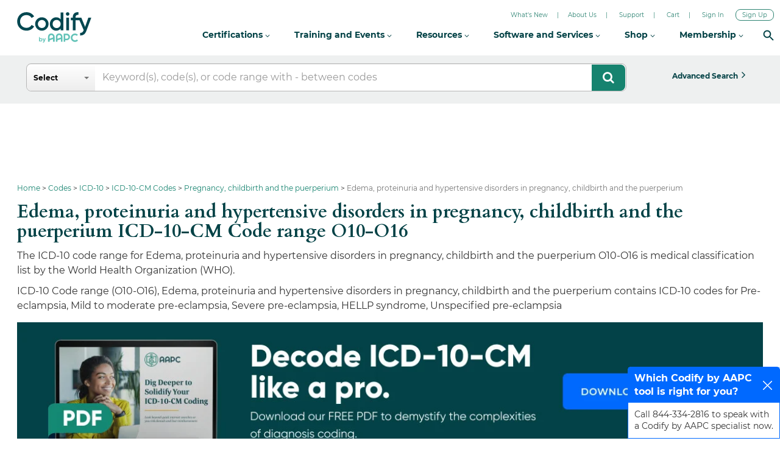

--- FILE ---
content_type: text/html; charset=utf-8
request_url: https://www.google.com/recaptcha/api2/aframe
body_size: 267
content:
<!DOCTYPE HTML><html><head><meta http-equiv="content-type" content="text/html; charset=UTF-8"></head><body><script nonce="0VEynMK04XyhpGpyTL-6mA">/** Anti-fraud and anti-abuse applications only. See google.com/recaptcha */ try{var clients={'sodar':'https://pagead2.googlesyndication.com/pagead/sodar?'};window.addEventListener("message",function(a){try{if(a.source===window.parent){var b=JSON.parse(a.data);var c=clients[b['id']];if(c){var d=document.createElement('img');d.src=c+b['params']+'&rc='+(localStorage.getItem("rc::a")?sessionStorage.getItem("rc::b"):"");window.document.body.appendChild(d);sessionStorage.setItem("rc::e",parseInt(sessionStorage.getItem("rc::e")||0)+1);localStorage.setItem("rc::h",'1769901923349');}}}catch(b){}});window.parent.postMessage("_grecaptcha_ready", "*");}catch(b){}</script></body></html>